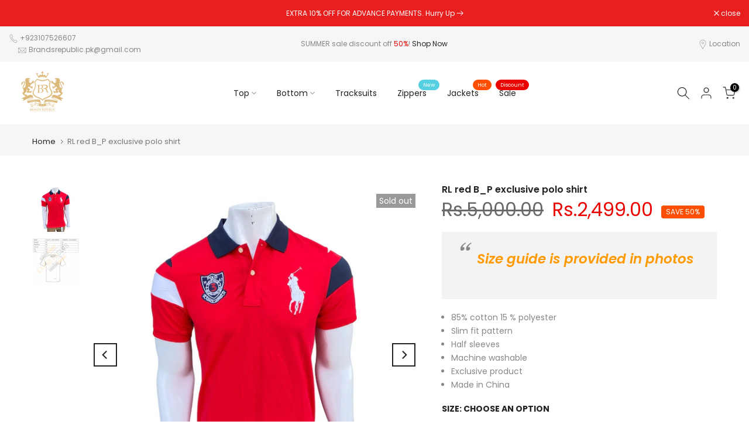

--- FILE ---
content_type: text/html; charset=utf-8
request_url: https://www.brandsrepublicstore.com/?section_id=search-hidden
body_size: 1663
content:
<div id="shopify-section-search-hidden" class="shopify-section"><div class="t4s-drawer__header">
   <span class="is--login" aria-hidden="false">Search Our Site</span>
   <button class="t4s-drawer__close" data-drawer-close aria-label="Close Search"><svg class="t4s-iconsvg-close" role="presentation" viewBox="0 0 16 14"><path d="M15 0L1 14m14 0L1 0" stroke="currentColor" fill="none" fill-rule="evenodd"></path></svg></button>
</div>
<form data-frm-search action="/search" method="get" class="t4s-mini-search__frm t4s-pr" role="search">
   <input type="hidden" name="type" value="product">
   <input type="hidden" name="options[unavailable_products]" value="last">
   <input type="hidden" name="options[prefix]" value="last"><div data-cat-search class="t4s-mini-search__cat">
         <select data-name="product_type">
           <option value="*">All Categories</option><option value="Accessories">Accessories</option><option value="Baggy trousers">Baggy trousers</option><option value="caps">caps</option><option value="CASUAL SHIRT">CASUAL SHIRT</option><option value="flip flop">flip flop</option><option value="Jackets">Jackets</option><option value="Jeans">Jeans</option><option value="Perfume">Perfume</option><option value="Polo shirt">Polo shirt</option><option value="Shorts">Shorts</option><option value="sleeveless jkt">sleeveless jkt</option><option value="Sweater">Sweater</option><option value="sweatshirt">sweatshirt</option><option value="T-Shirts">T-Shirts</option><option value="tracksuits">tracksuits</option><option value="Trousers">Trousers</option><option value="zippers">zippers</option></select>
     </div><div class="t4s-mini-search__btns t4s-pr t4s-oh">
      <input data-input-search class="t4s-mini-search__input" autocomplete="off" type="text" name="q" placeholder="Search">
      <button data-submit-search class="t4s-mini-search__submit t4s-btn-loading__svg" type="submit">
         <svg class="t4s-btn-op0" viewBox="0 0 18 19" width="16"><path fill-rule="evenodd" clip-rule="evenodd" d="M11.03 11.68A5.784 5.784 0 112.85 3.5a5.784 5.784 0 018.18 8.18zm.26 1.12a6.78 6.78 0 11.72-.7l5.4 5.4a.5.5 0 11-.71.7l-5.41-5.4z" fill="currentColor"></path></svg>
         <div class="t4s-loading__spinner t4s-dn">
            <svg width="16" height="16" aria-hidden="true" focusable="false" role="presentation" class="t4s-svg__spinner" viewBox="0 0 66 66" xmlns="http://www.w3.org/2000/svg"><circle class="t4s-path" fill="none" stroke-width="6" cx="33" cy="33" r="30"></circle></svg>
         </div>
      </button>
   </div></form><div data-title-search class="t4s-mini-search__title">Need some inspiration?</div><div class="t4s-drawer__content">
   <div class="t4s-drawer__main">
      <div data-t4s-scroll-me class="t4s-drawer__scroll t4s-current-scrollbar">

         <div data-skeleton-search class="t4s-skeleton_wrap t4s-dn"><div class="t4s-row t4s-space-item-inner">
               <div class="t4s-col-auto t4s-col-item t4s-widget_img_pr"><div class="t4s-skeleton_img"></div></div>
               <div class="t4s-col t4s-col-item t4s-widget_if_pr"><div class="t4s-skeleton_txt1"></div><div class="t4s-skeleton_txt2"></div></div>
            </div><div class="t4s-row t4s-space-item-inner">
               <div class="t4s-col-auto t4s-col-item t4s-widget_img_pr"><div class="t4s-skeleton_img"></div></div>
               <div class="t4s-col t4s-col-item t4s-widget_if_pr"><div class="t4s-skeleton_txt1"></div><div class="t4s-skeleton_txt2"></div></div>
            </div><div class="t4s-row t4s-space-item-inner">
               <div class="t4s-col-auto t4s-col-item t4s-widget_img_pr"><div class="t4s-skeleton_img"></div></div>
               <div class="t4s-col t4s-col-item t4s-widget_if_pr"><div class="t4s-skeleton_txt1"></div><div class="t4s-skeleton_txt2"></div></div>
            </div><div class="t4s-row t4s-space-item-inner">
               <div class="t4s-col-auto t4s-col-item t4s-widget_img_pr"><div class="t4s-skeleton_img"></div></div>
               <div class="t4s-col t4s-col-item t4s-widget_if_pr"><div class="t4s-skeleton_txt1"></div><div class="t4s-skeleton_txt2"></div></div>
            </div></div>
         <div data-results-search class="t4s-mini-search__content t4s_ratioadapt"><div class="t4s-row t4s-space-item-inner t4s-widget__pr">
	<div class="t4s-col-item t4s-col t4s-widget_img_pr"><a class="t4s-d-block t4s-pr t4s-oh t4s_ratio t4s-bg-11" href="/products/zr-track-jacket-00582" style="background: url(//www.brandsrepublicstore.com/cdn/shop/files/60708226-7106-4CC0-9441-7B198C09D645.jpg?v=1768736617&width=1);--aspect-ratioapt: 0.7333333333333333">
				<img class="lazyloadt4s" data-src="//www.brandsrepublicstore.com/cdn/shop/files/60708226-7106-4CC0-9441-7B198C09D645.jpg?v=1768736617&width=1" data-widths="[100,200,400,600,700]" data-optimumx="2" data-sizes="auto" src="[data-uri]" width="880" height="1200" alt="ZR Track Regular Fit Jacket (00582)">
			</a></div>
	<div class="t4s-col-item t4s-col t4s-widget_if_pr">
		<a href="/products/zr-track-jacket-00582" class="t4s-d-block t4s-widget__pr-title">ZR Track Regular Fit Jacket (00582)</a><div class="t4s-widget__pr-price"data-pr-price data-product-price><del>Rs.7,990.00</del><ins>Rs.3,990.00</ins></div></div>
</div>
 <div class="t4s-row t4s-space-item-inner t4s-widget__pr">
	<div class="t4s-col-item t4s-col t4s-widget_img_pr"><a class="t4s-d-block t4s-pr t4s-oh t4s_ratio t4s-bg-11" href="/products/tnf-700-down-jacket-00" style="background: url(//www.brandsrepublicstore.com/cdn/shop/files/4CC37D35-B3BD-4475-8825-F1ED715FEAE4.png?v=1767902186&width=1);--aspect-ratioapt: 0.6666666666666666">
				<img class="lazyloadt4s" data-src="//www.brandsrepublicstore.com/cdn/shop/files/4CC37D35-B3BD-4475-8825-F1ED715FEAE4.png?v=1767902186&width=1" data-widths="[100,200,400,600,700]" data-optimumx="2" data-sizes="auto" src="[data-uri]" width="1024" height="1536" alt="TNF 700 Down Jacket (00588)">
			</a></div>
	<div class="t4s-col-item t4s-col t4s-widget_if_pr">
		<a href="/products/tnf-700-down-jacket-00" class="t4s-d-block t4s-widget__pr-title">TNF 700 Down Jacket (00588)</a><div class="t4s-widget__pr-price"data-pr-price data-product-price><del>Rs.12,500.00</del><ins>Rs.7,999.00</ins></div></div>
</div>
 <div class="t4s-row t4s-space-item-inner t4s-widget__pr">
	<div class="t4s-col-item t4s-col t4s-widget_img_pr"><a class="t4s-d-block t4s-pr t4s-oh t4s_ratio t4s-bg-11" href="/products/armni-down-feather-jacket00" style="background: url(//www.brandsrepublicstore.com/cdn/shop/files/95E03A79-D75F-41E0-AABA-BDA962749716.jpg?v=1767787527&width=1);--aspect-ratioapt: 0.75">
				<img class="lazyloadt4s" data-src="//www.brandsrepublicstore.com/cdn/shop/files/95E03A79-D75F-41E0-AABA-BDA962749716.jpg?v=1767787527&width=1" data-widths="[100,200,400,600,700]" data-optimumx="2" data-sizes="auto" src="[data-uri]" width="3024" height="4032" alt="AMNI Down Feather Jacket(00584)">
			</a></div>
	<div class="t4s-col-item t4s-col t4s-widget_if_pr">
		<a href="/products/armni-down-feather-jacket00" class="t4s-d-block t4s-widget__pr-title">AMNI Down Feather Jacket(00584)</a><div class="t4s-widget__pr-price"data-pr-price data-product-price><del>Rs.15,500.00</del><ins>Rs.13,999.00</ins></div></div>
</div>
 <div class="t4s-row t4s-space-item-inner t4s-widget__pr">
	<div class="t4s-col-item t4s-col t4s-widget_img_pr"><a class="t4s-d-block t4s-pr t4s-oh t4s_ratio t4s-bg-11" href="/products/crt-green-cotton-fleece-sweatshirt-00554" style="background: url(//www.brandsrepublicstore.com/cdn/shop/files/wordmark-crew-forest-loaded-1_eae79cfd-b8ea-4645-9597-58103ea38e45.jpg?v=1767716411&width=1);--aspect-ratioapt: 1.0">
				<img class="lazyloadt4s" data-src="//www.brandsrepublicstore.com/cdn/shop/files/wordmark-crew-forest-loaded-1_eae79cfd-b8ea-4645-9597-58103ea38e45.jpg?v=1767716411&width=1" data-widths="[100,200,400,600,700]" data-optimumx="2" data-sizes="auto" src="[data-uri]" width="800" height="800" alt="CRT Green Cotton Fleece sweatshirt (00554)">
			</a></div>
	<div class="t4s-col-item t4s-col t4s-widget_if_pr">
		<a href="/products/crt-green-cotton-fleece-sweatshirt-00554" class="t4s-d-block t4s-widget__pr-title">CRT Green Cotton Fleece sweatshirt (00554)</a><div class="t4s-widget__pr-price"data-pr-price data-product-price><del>Rs.4,000.00</del><ins>Rs.1,699.00</ins></div></div>
</div>
 <div class="t4s-row t4s-space-item-inner t4s-widget__pr">
	<div class="t4s-col-item t4s-col t4s-widget_img_pr"><a class="t4s-d-block t4s-pr t4s-oh t4s_ratio t4s-bg-11" href="/products/genuine-tt-premium-cotton-fleece-hoodie-00580" style="background: url(//www.brandsrepublicstore.com/cdn/shop/files/69DDBF10-C07E-4DE8-97A0-12833CEDF82F.jpg?v=1767788074&width=1);--aspect-ratioapt: 0.7516505840528187">
				<img class="lazyloadt4s" data-src="//www.brandsrepublicstore.com/cdn/shop/files/69DDBF10-C07E-4DE8-97A0-12833CEDF82F.jpg?v=1767788074&width=1" data-widths="[100,200,400,600,700]" data-optimumx="2" data-sizes="auto" src="[data-uri]" width="1480" height="1969" alt="Genuine TT Premium Cotton Fleece Hoodie (00580)">
			</a></div>
	<div class="t4s-col-item t4s-col t4s-widget_if_pr">
		<a href="/products/genuine-tt-premium-cotton-fleece-hoodie-00580" class="t4s-d-block t4s-widget__pr-title">Genuine TT Premium Cotton Fleece Hoodie (00580)</a><div class="t4s-widget__pr-price"data-pr-price data-product-price><del>Rs.6,500.00</del><ins>Rs.3,990.00</ins></div></div>
</div>
 </div>
      </div>
   </div><div data-viewAll-search class="t4s-drawer__bottom">
            <a href="/collections/new-arrivals" class="t4s-mini-search__viewAll t4s-d-block">View All <svg width="16" xmlns="http://www.w3.org/2000/svg" viewBox="0 0 32 32"><path d="M 18.71875 6.78125 L 17.28125 8.21875 L 24.0625 15 L 4 15 L 4 17 L 24.0625 17 L 17.28125 23.78125 L 18.71875 25.21875 L 27.21875 16.71875 L 27.90625 16 L 27.21875 15.28125 Z"/></svg></a>
         </div></div></div>